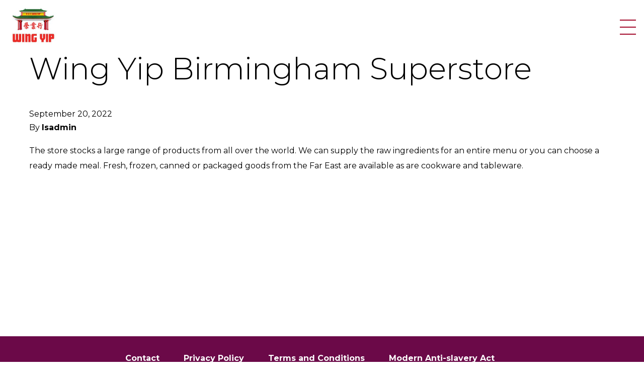

--- FILE ---
content_type: text/html; charset=UTF-8
request_url: https://wingyip.com/locations/wing-yip-birmingham-superstore/
body_size: 8301
content:
<!doctype html>
<html lang="en-US">
  <head>
    <meta charset="utf-8">
    <meta name="viewport" content="width=device-width, initial-scale=1">
    <meta name='robots' content='index, follow, max-image-preview:large, max-snippet:-1, max-video-preview:-1' />
	<style>img:is([sizes="auto" i], [sizes^="auto," i]) { contain-intrinsic-size: 3000px 1500px }</style>
	
	<!-- This site is optimized with the Yoast SEO plugin v26.6 - https://yoast.com/wordpress/plugins/seo/ -->
	<title>Wing Yip Birmingham Superstore - Wing Yip</title>
	<link rel="canonical" href="https://wingyip.com/locations/wing-yip-birmingham-superstore/" />
	<meta property="og:locale" content="en_US" />
	<meta property="og:type" content="article" />
	<meta property="og:title" content="Wing Yip Birmingham Superstore - Wing Yip" />
	<meta property="og:description" content="The store stocks a large range of products from all over the world. We can supply the raw ingredients for an entire menu or you can choose a ready made meal. Fresh, frozen, canned or packaged goods from the Far East are available as are cookware and tableware." />
	<meta property="og:url" content="https://wingyip.com/locations/wing-yip-birmingham-superstore/" />
	<meta property="og:site_name" content="Wing Yip" />
	<meta property="article:modified_time" content="2026-01-02T08:14:41+00:00" />
	<meta property="og:image" content="https://wingyip.com/app/uploads/2022/09/Wing-Yip-Birmingham.jpg" />
	<meta property="og:image:width" content="1200" />
	<meta property="og:image:height" content="800" />
	<meta property="og:image:type" content="image/jpeg" />
	<meta name="twitter:card" content="summary_large_image" />
	<meta name="twitter:label1" content="Est. reading time" />
	<meta name="twitter:data1" content="1 minute" />
	<script type="application/ld+json" class="yoast-schema-graph">{"@context":"https://schema.org","@graph":[{"@type":"WebPage","@id":"https://wingyip.com/locations/wing-yip-birmingham-superstore/","url":"https://wingyip.com/locations/wing-yip-birmingham-superstore/","name":"Wing Yip Birmingham Superstore - Wing Yip","isPartOf":{"@id":"https://wingyip.com/#website"},"primaryImageOfPage":{"@id":"https://wingyip.com/locations/wing-yip-birmingham-superstore/#primaryimage"},"image":{"@id":"https://wingyip.com/locations/wing-yip-birmingham-superstore/#primaryimage"},"thumbnailUrl":"https://wingyip.com/app/uploads/2022/09/Wing-Yip-Birmingham.jpg","datePublished":"2022-09-20T12:12:36+00:00","dateModified":"2026-01-02T08:14:41+00:00","breadcrumb":{"@id":"https://wingyip.com/locations/wing-yip-birmingham-superstore/#breadcrumb"},"inLanguage":"en-US","potentialAction":[{"@type":"ReadAction","target":["https://wingyip.com/locations/wing-yip-birmingham-superstore/"]}]},{"@type":"ImageObject","inLanguage":"en-US","@id":"https://wingyip.com/locations/wing-yip-birmingham-superstore/#primaryimage","url":"https://wingyip.com/app/uploads/2022/09/Wing-Yip-Birmingham.jpg","contentUrl":"https://wingyip.com/app/uploads/2022/09/Wing-Yip-Birmingham.jpg","width":1200,"height":800,"caption":"Wing Yip Birmingham"},{"@type":"BreadcrumbList","@id":"https://wingyip.com/locations/wing-yip-birmingham-superstore/#breadcrumb","itemListElement":[{"@type":"ListItem","position":1,"name":"Home","item":"https://wingyip.com/"},{"@type":"ListItem","position":2,"name":"Wing Yip Birmingham Superstore"}]},{"@type":"WebSite","@id":"https://wingyip.com/#website","url":"https://wingyip.com/","name":"Wing Yip","description":"","potentialAction":[{"@type":"SearchAction","target":{"@type":"EntryPoint","urlTemplate":"https://wingyip.com/?s={search_term_string}"},"query-input":{"@type":"PropertyValueSpecification","valueRequired":true,"valueName":"search_term_string"}}],"inLanguage":"en-US"}]}</script>
	<!-- / Yoast SEO plugin. -->


<script>
window._wpemojiSettings = {"baseUrl":"https:\/\/s.w.org\/images\/core\/emoji\/16.0.1\/72x72\/","ext":".png","svgUrl":"https:\/\/s.w.org\/images\/core\/emoji\/16.0.1\/svg\/","svgExt":".svg","source":{"concatemoji":"https:\/\/wingyip.com\/wp\/wp-includes\/js\/wp-emoji-release.min.js?ver=6.8.3"}};
/*! This file is auto-generated */
!function(s,n){var o,i,e;function c(e){try{var t={supportTests:e,timestamp:(new Date).valueOf()};sessionStorage.setItem(o,JSON.stringify(t))}catch(e){}}function p(e,t,n){e.clearRect(0,0,e.canvas.width,e.canvas.height),e.fillText(t,0,0);var t=new Uint32Array(e.getImageData(0,0,e.canvas.width,e.canvas.height).data),a=(e.clearRect(0,0,e.canvas.width,e.canvas.height),e.fillText(n,0,0),new Uint32Array(e.getImageData(0,0,e.canvas.width,e.canvas.height).data));return t.every(function(e,t){return e===a[t]})}function u(e,t){e.clearRect(0,0,e.canvas.width,e.canvas.height),e.fillText(t,0,0);for(var n=e.getImageData(16,16,1,1),a=0;a<n.data.length;a++)if(0!==n.data[a])return!1;return!0}function f(e,t,n,a){switch(t){case"flag":return n(e,"\ud83c\udff3\ufe0f\u200d\u26a7\ufe0f","\ud83c\udff3\ufe0f\u200b\u26a7\ufe0f")?!1:!n(e,"\ud83c\udde8\ud83c\uddf6","\ud83c\udde8\u200b\ud83c\uddf6")&&!n(e,"\ud83c\udff4\udb40\udc67\udb40\udc62\udb40\udc65\udb40\udc6e\udb40\udc67\udb40\udc7f","\ud83c\udff4\u200b\udb40\udc67\u200b\udb40\udc62\u200b\udb40\udc65\u200b\udb40\udc6e\u200b\udb40\udc67\u200b\udb40\udc7f");case"emoji":return!a(e,"\ud83e\udedf")}return!1}function g(e,t,n,a){var r="undefined"!=typeof WorkerGlobalScope&&self instanceof WorkerGlobalScope?new OffscreenCanvas(300,150):s.createElement("canvas"),o=r.getContext("2d",{willReadFrequently:!0}),i=(o.textBaseline="top",o.font="600 32px Arial",{});return e.forEach(function(e){i[e]=t(o,e,n,a)}),i}function t(e){var t=s.createElement("script");t.src=e,t.defer=!0,s.head.appendChild(t)}"undefined"!=typeof Promise&&(o="wpEmojiSettingsSupports",i=["flag","emoji"],n.supports={everything:!0,everythingExceptFlag:!0},e=new Promise(function(e){s.addEventListener("DOMContentLoaded",e,{once:!0})}),new Promise(function(t){var n=function(){try{var e=JSON.parse(sessionStorage.getItem(o));if("object"==typeof e&&"number"==typeof e.timestamp&&(new Date).valueOf()<e.timestamp+604800&&"object"==typeof e.supportTests)return e.supportTests}catch(e){}return null}();if(!n){if("undefined"!=typeof Worker&&"undefined"!=typeof OffscreenCanvas&&"undefined"!=typeof URL&&URL.createObjectURL&&"undefined"!=typeof Blob)try{var e="postMessage("+g.toString()+"("+[JSON.stringify(i),f.toString(),p.toString(),u.toString()].join(",")+"));",a=new Blob([e],{type:"text/javascript"}),r=new Worker(URL.createObjectURL(a),{name:"wpTestEmojiSupports"});return void(r.onmessage=function(e){c(n=e.data),r.terminate(),t(n)})}catch(e){}c(n=g(i,f,p,u))}t(n)}).then(function(e){for(var t in e)n.supports[t]=e[t],n.supports.everything=n.supports.everything&&n.supports[t],"flag"!==t&&(n.supports.everythingExceptFlag=n.supports.everythingExceptFlag&&n.supports[t]);n.supports.everythingExceptFlag=n.supports.everythingExceptFlag&&!n.supports.flag,n.DOMReady=!1,n.readyCallback=function(){n.DOMReady=!0}}).then(function(){return e}).then(function(){var e;n.supports.everything||(n.readyCallback(),(e=n.source||{}).concatemoji?t(e.concatemoji):e.wpemoji&&e.twemoji&&(t(e.twemoji),t(e.wpemoji)))}))}((window,document),window._wpemojiSettings);
</script>
<style id='wp-emoji-styles-inline-css'>

	img.wp-smiley, img.emoji {
		display: inline !important;
		border: none !important;
		box-shadow: none !important;
		height: 1em !important;
		width: 1em !important;
		margin: 0 0.07em !important;
		vertical-align: -0.1em !important;
		background: none !important;
		padding: 0 !important;
	}
</style>
<link rel='stylesheet' id='wp-block-library-css' href='https://wingyip.com/wp/wp-includes/css/dist/block-library/style.min.css?ver=6.8.3' media='all' />
<style id='global-styles-inline-css'>
:root{--wp--preset--aspect-ratio--square: 1;--wp--preset--aspect-ratio--4-3: 4/3;--wp--preset--aspect-ratio--3-4: 3/4;--wp--preset--aspect-ratio--3-2: 3/2;--wp--preset--aspect-ratio--2-3: 2/3;--wp--preset--aspect-ratio--16-9: 16/9;--wp--preset--aspect-ratio--9-16: 9/16;--wp--preset--color--black: #000000;--wp--preset--color--cyan-bluish-gray: #abb8c3;--wp--preset--color--white: #ffffff;--wp--preset--color--pale-pink: #f78da7;--wp--preset--color--vivid-red: #cf2e2e;--wp--preset--color--luminous-vivid-orange: #ff6900;--wp--preset--color--luminous-vivid-amber: #fcb900;--wp--preset--color--light-green-cyan: #7bdcb5;--wp--preset--color--vivid-green-cyan: #00d084;--wp--preset--color--pale-cyan-blue: #8ed1fc;--wp--preset--color--vivid-cyan-blue: #0693e3;--wp--preset--color--vivid-purple: #9b51e0;--wp--preset--color--primary: #525ddc;--wp--preset--gradient--vivid-cyan-blue-to-vivid-purple: linear-gradient(135deg,rgba(6,147,227,1) 0%,rgb(155,81,224) 100%);--wp--preset--gradient--light-green-cyan-to-vivid-green-cyan: linear-gradient(135deg,rgb(122,220,180) 0%,rgb(0,208,130) 100%);--wp--preset--gradient--luminous-vivid-amber-to-luminous-vivid-orange: linear-gradient(135deg,rgba(252,185,0,1) 0%,rgba(255,105,0,1) 100%);--wp--preset--gradient--luminous-vivid-orange-to-vivid-red: linear-gradient(135deg,rgba(255,105,0,1) 0%,rgb(207,46,46) 100%);--wp--preset--gradient--very-light-gray-to-cyan-bluish-gray: linear-gradient(135deg,rgb(238,238,238) 0%,rgb(169,184,195) 100%);--wp--preset--gradient--cool-to-warm-spectrum: linear-gradient(135deg,rgb(74,234,220) 0%,rgb(151,120,209) 20%,rgb(207,42,186) 40%,rgb(238,44,130) 60%,rgb(251,105,98) 80%,rgb(254,248,76) 100%);--wp--preset--gradient--blush-light-purple: linear-gradient(135deg,rgb(255,206,236) 0%,rgb(152,150,240) 100%);--wp--preset--gradient--blush-bordeaux: linear-gradient(135deg,rgb(254,205,165) 0%,rgb(254,45,45) 50%,rgb(107,0,62) 100%);--wp--preset--gradient--luminous-dusk: linear-gradient(135deg,rgb(255,203,112) 0%,rgb(199,81,192) 50%,rgb(65,88,208) 100%);--wp--preset--gradient--pale-ocean: linear-gradient(135deg,rgb(255,245,203) 0%,rgb(182,227,212) 50%,rgb(51,167,181) 100%);--wp--preset--gradient--electric-grass: linear-gradient(135deg,rgb(202,248,128) 0%,rgb(113,206,126) 100%);--wp--preset--gradient--midnight: linear-gradient(135deg,rgb(2,3,129) 0%,rgb(40,116,252) 100%);--wp--preset--font-size--small: 13px;--wp--preset--font-size--medium: 20px;--wp--preset--font-size--large: 36px;--wp--preset--font-size--x-large: 42px;--wp--preset--spacing--20: 0.44rem;--wp--preset--spacing--30: 0.67rem;--wp--preset--spacing--40: 1rem;--wp--preset--spacing--50: 1.5rem;--wp--preset--spacing--60: 2.25rem;--wp--preset--spacing--70: 3.38rem;--wp--preset--spacing--80: 5.06rem;--wp--preset--shadow--natural: 6px 6px 9px rgba(0, 0, 0, 0.2);--wp--preset--shadow--deep: 12px 12px 50px rgba(0, 0, 0, 0.4);--wp--preset--shadow--sharp: 6px 6px 0px rgba(0, 0, 0, 0.2);--wp--preset--shadow--outlined: 6px 6px 0px -3px rgba(255, 255, 255, 1), 6px 6px rgba(0, 0, 0, 1);--wp--preset--shadow--crisp: 6px 6px 0px rgba(0, 0, 0, 1);}:where(body) { margin: 0; }.wp-site-blocks > .alignleft { float: left; margin-right: 2em; }.wp-site-blocks > .alignright { float: right; margin-left: 2em; }.wp-site-blocks > .aligncenter { justify-content: center; margin-left: auto; margin-right: auto; }:where(.is-layout-flex){gap: 0.5em;}:where(.is-layout-grid){gap: 0.5em;}.is-layout-flow > .alignleft{float: left;margin-inline-start: 0;margin-inline-end: 2em;}.is-layout-flow > .alignright{float: right;margin-inline-start: 2em;margin-inline-end: 0;}.is-layout-flow > .aligncenter{margin-left: auto !important;margin-right: auto !important;}.is-layout-constrained > .alignleft{float: left;margin-inline-start: 0;margin-inline-end: 2em;}.is-layout-constrained > .alignright{float: right;margin-inline-start: 2em;margin-inline-end: 0;}.is-layout-constrained > .aligncenter{margin-left: auto !important;margin-right: auto !important;}.is-layout-constrained > :where(:not(.alignleft):not(.alignright):not(.alignfull)){margin-left: auto !important;margin-right: auto !important;}body .is-layout-flex{display: flex;}.is-layout-flex{flex-wrap: wrap;align-items: center;}.is-layout-flex > :is(*, div){margin: 0;}body .is-layout-grid{display: grid;}.is-layout-grid > :is(*, div){margin: 0;}body{padding-top: 0px;padding-right: 0px;padding-bottom: 0px;padding-left: 0px;}a:where(:not(.wp-element-button)){text-decoration: underline;}:root :where(.wp-element-button, .wp-block-button__link){background-color: #32373c;border-width: 0;color: #fff;font-family: inherit;font-size: inherit;line-height: inherit;padding: calc(0.667em + 2px) calc(1.333em + 2px);text-decoration: none;}.has-black-color{color: var(--wp--preset--color--black) !important;}.has-cyan-bluish-gray-color{color: var(--wp--preset--color--cyan-bluish-gray) !important;}.has-white-color{color: var(--wp--preset--color--white) !important;}.has-pale-pink-color{color: var(--wp--preset--color--pale-pink) !important;}.has-vivid-red-color{color: var(--wp--preset--color--vivid-red) !important;}.has-luminous-vivid-orange-color{color: var(--wp--preset--color--luminous-vivid-orange) !important;}.has-luminous-vivid-amber-color{color: var(--wp--preset--color--luminous-vivid-amber) !important;}.has-light-green-cyan-color{color: var(--wp--preset--color--light-green-cyan) !important;}.has-vivid-green-cyan-color{color: var(--wp--preset--color--vivid-green-cyan) !important;}.has-pale-cyan-blue-color{color: var(--wp--preset--color--pale-cyan-blue) !important;}.has-vivid-cyan-blue-color{color: var(--wp--preset--color--vivid-cyan-blue) !important;}.has-vivid-purple-color{color: var(--wp--preset--color--vivid-purple) !important;}.has-primary-color{color: var(--wp--preset--color--primary) !important;}.has-black-background-color{background-color: var(--wp--preset--color--black) !important;}.has-cyan-bluish-gray-background-color{background-color: var(--wp--preset--color--cyan-bluish-gray) !important;}.has-white-background-color{background-color: var(--wp--preset--color--white) !important;}.has-pale-pink-background-color{background-color: var(--wp--preset--color--pale-pink) !important;}.has-vivid-red-background-color{background-color: var(--wp--preset--color--vivid-red) !important;}.has-luminous-vivid-orange-background-color{background-color: var(--wp--preset--color--luminous-vivid-orange) !important;}.has-luminous-vivid-amber-background-color{background-color: var(--wp--preset--color--luminous-vivid-amber) !important;}.has-light-green-cyan-background-color{background-color: var(--wp--preset--color--light-green-cyan) !important;}.has-vivid-green-cyan-background-color{background-color: var(--wp--preset--color--vivid-green-cyan) !important;}.has-pale-cyan-blue-background-color{background-color: var(--wp--preset--color--pale-cyan-blue) !important;}.has-vivid-cyan-blue-background-color{background-color: var(--wp--preset--color--vivid-cyan-blue) !important;}.has-vivid-purple-background-color{background-color: var(--wp--preset--color--vivid-purple) !important;}.has-primary-background-color{background-color: var(--wp--preset--color--primary) !important;}.has-black-border-color{border-color: var(--wp--preset--color--black) !important;}.has-cyan-bluish-gray-border-color{border-color: var(--wp--preset--color--cyan-bluish-gray) !important;}.has-white-border-color{border-color: var(--wp--preset--color--white) !important;}.has-pale-pink-border-color{border-color: var(--wp--preset--color--pale-pink) !important;}.has-vivid-red-border-color{border-color: var(--wp--preset--color--vivid-red) !important;}.has-luminous-vivid-orange-border-color{border-color: var(--wp--preset--color--luminous-vivid-orange) !important;}.has-luminous-vivid-amber-border-color{border-color: var(--wp--preset--color--luminous-vivid-amber) !important;}.has-light-green-cyan-border-color{border-color: var(--wp--preset--color--light-green-cyan) !important;}.has-vivid-green-cyan-border-color{border-color: var(--wp--preset--color--vivid-green-cyan) !important;}.has-pale-cyan-blue-border-color{border-color: var(--wp--preset--color--pale-cyan-blue) !important;}.has-vivid-cyan-blue-border-color{border-color: var(--wp--preset--color--vivid-cyan-blue) !important;}.has-vivid-purple-border-color{border-color: var(--wp--preset--color--vivid-purple) !important;}.has-primary-border-color{border-color: var(--wp--preset--color--primary) !important;}.has-vivid-cyan-blue-to-vivid-purple-gradient-background{background: var(--wp--preset--gradient--vivid-cyan-blue-to-vivid-purple) !important;}.has-light-green-cyan-to-vivid-green-cyan-gradient-background{background: var(--wp--preset--gradient--light-green-cyan-to-vivid-green-cyan) !important;}.has-luminous-vivid-amber-to-luminous-vivid-orange-gradient-background{background: var(--wp--preset--gradient--luminous-vivid-amber-to-luminous-vivid-orange) !important;}.has-luminous-vivid-orange-to-vivid-red-gradient-background{background: var(--wp--preset--gradient--luminous-vivid-orange-to-vivid-red) !important;}.has-very-light-gray-to-cyan-bluish-gray-gradient-background{background: var(--wp--preset--gradient--very-light-gray-to-cyan-bluish-gray) !important;}.has-cool-to-warm-spectrum-gradient-background{background: var(--wp--preset--gradient--cool-to-warm-spectrum) !important;}.has-blush-light-purple-gradient-background{background: var(--wp--preset--gradient--blush-light-purple) !important;}.has-blush-bordeaux-gradient-background{background: var(--wp--preset--gradient--blush-bordeaux) !important;}.has-luminous-dusk-gradient-background{background: var(--wp--preset--gradient--luminous-dusk) !important;}.has-pale-ocean-gradient-background{background: var(--wp--preset--gradient--pale-ocean) !important;}.has-electric-grass-gradient-background{background: var(--wp--preset--gradient--electric-grass) !important;}.has-midnight-gradient-background{background: var(--wp--preset--gradient--midnight) !important;}.has-small-font-size{font-size: var(--wp--preset--font-size--small) !important;}.has-medium-font-size{font-size: var(--wp--preset--font-size--medium) !important;}.has-large-font-size{font-size: var(--wp--preset--font-size--large) !important;}.has-x-large-font-size{font-size: var(--wp--preset--font-size--x-large) !important;}
:where(.wp-block-post-template.is-layout-flex){gap: 1.25em;}:where(.wp-block-post-template.is-layout-grid){gap: 1.25em;}
:where(.wp-block-columns.is-layout-flex){gap: 2em;}:where(.wp-block-columns.is-layout-grid){gap: 2em;}
:root :where(.wp-block-pullquote){font-size: 1.5em;line-height: 1.6;}
</style>
<link rel='stylesheet' id='printomatic-css-css' href='https://wingyip.com/app/plugins/print-o-matic/css/style.css?ver=2.0' media='all' />
<link rel='stylesheet' id='tc-caf-pro-common-style-css' href='https://wingyip.com/app/plugins/category-ajax-filter-pro/assets/css/common/common.css?ver=8.8.2.6' media='all' />
<link rel='stylesheet' id='app/0-css' href='https://wingyip.com/app/themes/wingyip/public/css/app.b5cca7.css' media='all' />
<script src="https://wingyip.com/wp/wp-includes/js/jquery/jquery.min.js?ver=3.7.1" id="jquery-core-js"></script>
<script src="https://wingyip.com/wp/wp-includes/js/jquery/jquery-migrate.min.js?ver=3.4.1" id="jquery-migrate-js"></script>
<script></script><link rel="https://api.w.org/" href="https://wingyip.com/wp-json/" /><link rel="alternate" title="JSON" type="application/json" href="https://wingyip.com/wp-json/wp/v2/location/32" /><link rel="EditURI" type="application/rsd+xml" title="RSD" href="https://wingyip.com/wp/xmlrpc.php?rsd" />
<meta name="generator" content="WordPress 6.8.3" />
<link rel='shortlink' href='https://wingyip.com/?p=32' />
<link rel="alternate" title="oEmbed (JSON)" type="application/json+oembed" href="https://wingyip.com/wp-json/oembed/1.0/embed?url=https%3A%2F%2Fwingyip.com%2Flocations%2Fwing-yip-birmingham-superstore%2F" />
<link rel="alternate" title="oEmbed (XML)" type="text/xml+oembed" href="https://wingyip.com/wp-json/oembed/1.0/embed?url=https%3A%2F%2Fwingyip.com%2Flocations%2Fwing-yip-birmingham-superstore%2F&#038;format=xml" />
<meta name="generator" content="Powered by WPBakery Page Builder - drag and drop page builder for WordPress."/>
<link rel="icon" href="https://wingyip.com/app/uploads/2022/09/cropped-wingyip-logo-150x150.jpg" sizes="32x32" />
<link rel="icon" href="https://wingyip.com/app/uploads/2022/09/cropped-wingyip-logo-287x287.jpg" sizes="192x192" />
<link rel="apple-touch-icon" href="https://wingyip.com/app/uploads/2022/09/cropped-wingyip-logo-287x287.jpg" />
<meta name="msapplication-TileImage" content="https://wingyip.com/app/uploads/2022/09/cropped-wingyip-logo-287x287.jpg" />
<noscript><style> .wpb_animate_when_almost_visible { opacity: 1; }</style></noscript>
    <link rel="stylesheet" href="https://cdnjs.cloudflare.com/ajax/libs/tiny-slider/2.9.4/tiny-slider.css">
    <script src="https://kit.fontawesome.com/0d111caf95.js" crossorigin="anonymous"></script>
    <script src="https://cdnjs.cloudflare.com/ajax/libs/tiny-slider/2.9.2/min/tiny-slider.js"></script>
  </head>

  <body class="wp-singular location-template-default single single-location postid-32 wp-embed-responsive wp-theme-wingyip wing-yip-birmingham-superstore wpb-js-composer js-comp-ver-8.0.1 vc_responsive">
        
    <div id="app" class="relative overflow-x-hidden">
      <a class="sr-only focus:not-sr-only" href="#main">
  Skip to content
</a>

  <nav class="nav-primary invisible" aria-label="Primary Navigation">
  <i class="nav-primary__close fa-light fa-xmark" onclick="navMenu.toggle()"></i>

  <div class="menu-primary-navigation-container"><ul id="menu-primary-navigation" class="nav"><li id="menu-item-22" class="menu-item menu-item-type-post_type menu-item-object-page menu-item-has-children menu-item-22"><a href="https://wingyip.com/contact/">Contact</a>
<ul class="sub-menu">
	<li id="menu-item-282" class="menu-item menu-item-type-custom menu-item-object-custom menu-item-282"><a href="/contact#our-locations">Our locations</a></li>
	<li id="menu-item-283" class="menu-item menu-item-type-custom menu-item-object-custom menu-item-283"><a href="/contact#what-you-ask-us-most">What you ask us most</a></li>
</ul>
</li>
<li id="menu-item-6123" class="menu-item menu-item-type-post_type menu-item-object-page menu-item-6123"><a href="https://wingyip.com/recipes/">Recipes</a></li>
</ul></div>
</nav>
<header class="header header--fixed">
  <div class="container">
    <div class="flex items-center">
      <div class="flex-1">
        <a class="brand inline-block" href="https://wingyip.com/">
          <img src="https://wingyip.com/app/themes/wingyip/public/images/wingyip-logo.42b56c.jpg" alt="Logo" width="100" height="100">
        </a>
      </div>
    
      <div class="flex items-center">
        <div class="relative mr-4">
          <button class="search-toggle-button" onclick="searchForm.toggle()">
            <i class="fa-light fa-magnifying-glass text-3xl cursor-pointer"></i><span class="sr-only">Search popup toggle button</span>
          </button>
        </div>

                  <div class="flex">
  <div class="hamburger hamburger--nav-primary space-y-3 cursor-pointer" onclick="navMenu.toggle()">
    <span class="block w-8 h-0.5 bg-shiraz"></span>
    <span class="block w-8 h-0.5 bg-shiraz"></span>
    <span class="block w-8 h-0.5 bg-shiraz"></span>
  </div>
</div>

              </div>
    </div>
  </div>
</header>


<div id="search-popup-form" class="search-popup-form hidden">
  <i class="search-popup-form__close fa-light fa-xmark" onclick="searchForm.toggle()"></i>

  <div class="container">
    <form role="search" method="get" class="search-form" action="https://wingyip.com/">
      <label class="w-full">
        <span class="sr-only">
          Search for:
        </span>
    
        <input
          type="search"
          placeholder="Help me find&hellip;"
          value=""
          name="s"
        >
      </label>
    
      <button class="search-popup-form__submit">
        <i class="fa-light fa-magnifying-glass text-xl"></i> <span class="sr-only">Search</span>
      </button>
    </form>
  </div>
</div>

  <main id="main" class="main">
    
    <div  class="container container--narrower" >
             <article class="post-32 location type-location status-publish has-post-thumbnail hentry city-birmingham">
  <header>
    <h1 class="entry-title">
      Wing Yip Birmingham Superstore
    </h1>

    <time class="updated" datetime="2022-09-20T12:12:36+00:00">
  September 20, 2022
</time>

<p class="byline author vcard">
  <span>By</span>
  <a href="https://wingyip.com/author/lsadmin/" rel="author" class="fn">
    lsadmin
  </a>
</p>
  </header>

  <div class="entry-content">
    <p>The store stocks a large range of products from all over the world. We can supply the raw ingredients for an entire menu or you can choose a ready made meal. Fresh, frozen, canned or packaged goods from the Far East are available as are cookware and tableware.</p>
  </div>

  <footer>
    
  </footer>

  <section id="comments" class="comments">
    
    
      </section>
</article>
      </div>

      </main>

  
<footer class="content-info">
  <div class="container">
    <div class="menu-footer-navigation-container"><ul id="menu-footer-navigation" class="footer-nav"><li id="menu-item-45" class="menu-item menu-item-type-post_type menu-item-object-page menu-item-45"><a href="https://wingyip.com/contact/">Contact</a></li>
<li id="menu-item-80" class="menu-item menu-item-type-post_type menu-item-object-page menu-item-privacy-policy menu-item-80"><a rel="privacy-policy" href="https://wingyip.com/privacy-policy/">Privacy Policy</a></li>
<li id="menu-item-294" class="menu-item menu-item-type-post_type menu-item-object-page menu-item-294"><a href="https://wingyip.com/terms-and-conditions/">Terms and Conditions</a></li>
<li id="menu-item-295" class="menu-item menu-item-type-post_type menu-item-object-page menu-item-295"><a href="https://wingyip.com/modern-anti-slavery-act/">Modern Anti-slavery Act</a></li>
</ul></div>

    <div class="text-xs">
      <p>Copyright © 2026 Wing Yip. All Rights Reserved. | Company Number 967953.</p>

    </div>
  </div>
</footer>

<script>
  // Adds classes to elements when they come into view on the screen.
  const onScrollFadeInLeft = document.querySelectorAll('.on-scroll-fade-in-left');

  onScrollFadeInLeftObserver = new IntersectionObserver(entries => {
    entries.forEach(entry => {
      // If the element is visible
      if (entry.isIntersecting) {
        entry.target.classList.remove('invisible');
        entry.target.classList.add('animate__animated');
        entry.target.classList.add('animate__fadeInLeft');
        entry.target.style.setProperty('--animate-duration', '1.5s');
      }
    });
  });

  onScrollFadeInLeft.forEach(slide => {
    onScrollFadeInLeftObserver.observe(slide)
  });

  const onScrollTilt = document.querySelectorAll('.on-scroll-tilt');

  onScrollTiltObserver = new IntersectionObserver(entries => {
    entries.forEach(entry => {
      // If the element is visible
      if (entry.isIntersecting) {
        entry.target.classList.add('tilt-animation');
      }
    });
  });

  onScrollTilt.forEach(slide => {
    onScrollTiltObserver.observe(slide)
  });
</script>

  <script>
    const navMenu = {
      toggle() {
        const menu = document.querySelector('.nav-primary');
        menu.classList.remove('invisible');
        // menu.classList.toggle('block');
        menu.classList.toggle('active');
      },
    }
  </script>
  <script>
    const searchForm = {
      toggle() {
        document.getElementById('search-popup-form').classList.toggle('hidden');
      }
    }
  </script>
    </div>

        <script type="speculationrules">
{"prefetch":[{"source":"document","where":{"and":[{"href_matches":"\/*"},{"not":{"href_matches":["\/wp\/wp-*.php","\/wp\/wp-admin\/*","\/app\/uploads\/*","\/app\/*","\/app\/plugins\/*","\/app\/themes\/wingyip\/*","\/*\\?(.+)"]}},{"not":{"selector_matches":"a[rel~=\"nofollow\"]"}},{"not":{"selector_matches":".no-prefetch, .no-prefetch a"}}]},"eagerness":"conservative"}]}
</script>
<script id="printomatic-js-js-before">
var print_data = {"pom_html_top":"","pom_html_bottom":"","pom_do_not_print":"","pom_pause_time":""}
</script>
<script src="https://wingyip.com/app/plugins/print-o-matic/js/printomat.js?ver=2.0.11" id="printomatic-js-js"></script>
<script src="https://wingyip.com/app/plugins/print-o-matic/js/print_elements.js?ver=1.1" id="pe-js-js"></script>
<script id="tc-caf-frontend-scripts-pro-js-extra">
var tc_caf_ajax = {"ajax_url":"https:\/\/wingyip.com\/wp\/wp-admin\/admin-ajax.php","nonce":"7ee11f5dae","plugin_path":"https:\/\/wingyip.com\/app\/plugins\/category-ajax-filter-pro\/"};
</script>
<script src="https://wingyip.com/app/plugins/category-ajax-filter-pro/assets/js/script.js?ver=8.8.2.6" id="tc-caf-frontend-scripts-pro-js"></script>
<script id="app/0-js-before">
(()=>{"use strict";var r,e={},o={};function t(r){var n=o[r];if(void 0!==n)return n.exports;var a=o[r]={exports:{}};return e[r](a,a.exports,t),a.exports}t.m=e,r=[],t.O=(e,o,n,a)=>{if(!o){var i=1/0;for(v=0;v<r.length;v++){o=r[v][0],n=r[v][1],a=r[v][2];for(var s=!0,f=0;f<o.length;f++)(!1&a||i>=a)&&Object.keys(t.O).every((r=>t.O[r](o[f])))?o.splice(f--,1):(s=!1,a<i&&(i=a));if(s){r.splice(v--,1);var l=n();void 0!==l&&(e=l)}}return e}a=a||0;for(var v=r.length;v>0&&r[v-1][2]>a;v--)r[v]=r[v-1];r[v]=[o,n,a]},t.d=(r,e)=>{for(var o in e)t.o(e,o)&&!t.o(r,o)&&Object.defineProperty(r,o,{enumerable:!0,get:e[o]})},t.o=(r,e)=>Object.prototype.hasOwnProperty.call(r,e),(()=>{var r={666:0};t.O.j=e=>0===r[e];var e=(e,o)=>{var n,a,i=o[0],s=o[1],f=o[2],l=0;if(i.some((e=>0!==r[e]))){for(n in s)t.o(s,n)&&(t.m[n]=s[n]);if(f)var v=f(t)}for(e&&e(o);l<i.length;l++)a=i[l],t.o(r,a)&&r[a]&&r[a][0](),r[a]=0;return t.O(v)},o=self.webpackChunksage=self.webpackChunksage||[];o.forEach(e.bind(null,0)),o.push=e.bind(null,o.push.bind(o))})()})();
</script>
<script src="https://wingyip.com/app/themes/wingyip/public/js/575.baac18.js" id="app/0-js"></script>
<script src="https://wingyip.com/app/themes/wingyip/public/js/app.8a384d.js" id="app/1-js"></script>
<script></script>
    <script>
      if (document.getElementsByClassName('wing-yip-slider').length > 0) {
        var slider = tns({
          container: '.wing-yip-slider',
          items: 4,
          gutter: 16,
          navPosition: 'bottom',
          controlsPosition: 'bottom',
          prevButton: '#wing-yip-slider-prev-button',
          nextButton: '#wing-yip-slider-next-button',
          autoplay: false,
          "responsive": {
            "350": {
              "items": 1,
            },
            "500": {
              "items": 2
            },
            "1024": {
              "items": 4
            },
          },
        });
      }
    </script>
  </body>
</html>


--- FILE ---
content_type: text/javascript
request_url: https://wingyip.com/app/themes/wingyip/public/js/app.8a384d.js
body_size: 865
content:
"use strict";(self.webpackChunksage=self.webpackChunksage||[]).push([[143],{813:(e,t,o)=>{const n=async e=>{e&&console.error(e);const t=document.querySelector("header.header");window.onscroll=()=>{document.body.scrollTop>0||document.documentElement.scrollTop>0?t.classList.add("header--scrolling"):t.classList.remove("header--scrolling")},document.querySelector(".banner--homepage-style")||(document.body.style.paddingTop=t.offsetHeight+"px");let o=document.querySelector("#input_1_10");o&&o.addEventListener("change",(function(){"general-store-information-question-4"!=o.value&&"buying-from-us-question-2"!=o.value&&(document.getElementById(o.value).scrollIntoView({behavior:"smooth"}),n(document.querySelector("#".concat(o.value," .vc_tta-panel-title a"))))})),window.addEventListener("load",(function(){document.querySelectorAll('.tax-heading:not([data-name="category"])').forEach((e=>{n(e)}));let e=document.querySelectorAll("ul.nav-tabs > li");function t(t){for(let t=0;t<e.length;t++)e[t].classList.remove("active");t.currentTarget.classList.add("active"),t.preventDefault();let o=document.querySelectorAll(".tab-pane");for(let e=0;e<o.length;e++)o[e].classList.remove("active");let n=t.target.getAttribute("href");document.querySelector(n).classList.add("active")}for(let o=0;o<e.length;o++)e[o].addEventListener("click",t)}));let n=e=>{let t=new MouseEvent("click",{bubbles:!0,cancelable:!0,view:window});e.dispatchEvent(t)}};(0,o(575).Z)(n),jQuery('a[href*="#"]').not('[href="#"]').not('[href="#0"]').not('[data-scrollto="false"]').on("click",(function(e){if(location.pathname.replace(/^\//,"")===this.pathname.replace(/^\//,"")&&location.hostname===this.hostname){var t=jQuery(this.hash);if((t=t.length?t:jQuery("[name="+this.hash.slice(1)+"]")).length){e.preventDefault();var o=t.offset().top-100;o<250&&(o=0),jQuery("html, body").animate({scrollTop:o},500,(function(){var e=jQuery(t);if(e.focus(),e.is(":focus"))return!1;e.attr("tabindex","-1"),e.focus()}))}}}))},201:()=>{}},e=>{var t=t=>e(e.s=t);e.O(0,[575],(()=>(t(813),t(201)))),e.O()}]);